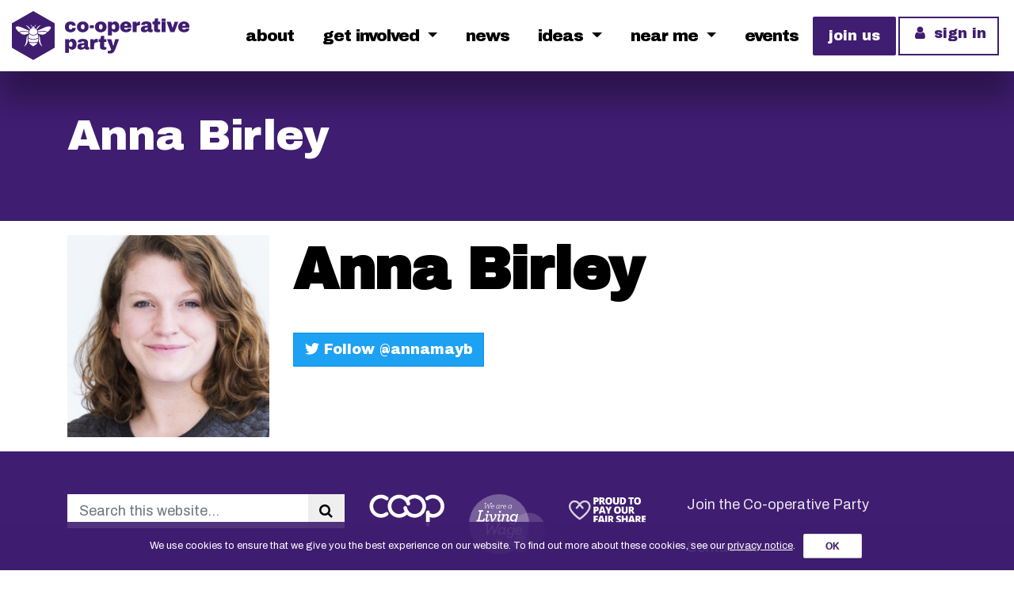

--- FILE ---
content_type: text/html; charset=UTF-8
request_url: https://party.coop/person/anna-birley/
body_size: 15632
content:
    <!DOCTYPE html>
    <html class="wpMarg" lang="en-GB" xmlns:og="http://opengraphprotocol.org/schema/" xmlns:fb="http://www.facebook.com/2008/fbml">

    <head>
        <meta charset="UTF-8">
        <meta http-equiv="X-UA-Compatible" content="IE=edge">
        <meta name="viewport" content="width=device-width, initial-scale=1, shrink-to-fit=no">
        <meta name="mobile-web-app-capable" content="yes">
        <meta name="apple-mobile-web-app-capable" content="yes">
        <meta name="apple-mobile-web-app-title" content="Co-operative Party - Sharing Power &amp; Wealth">
        <link rel="profile" href="http://gmpg.org/xfn/11">
        <link rel="pingback" href="https://party.coop/xmlrpc.php">
        <link rel="stylesheet" href="https://use.typekit.net/ymq0fsq.css">
		<link rel="stylesheet" href="https://use.typekit.net/xqg6xdj.css">
		<link rel="preconnect" href="https://fonts.gstatic.com">
		<link rel="stylesheet" type="text/css" href="https://party.coop/wp-content/themes/coop-2019/Steelfish.css">
<link href="https://fonts.googleapis.com/css2?family=Nunito+Sans:wght@400;600;700;800;900&display=swap" rel="stylesheet">
        <title>Anna Birley &#8211; Co-operative Party</title>
<meta name='robots' content='max-image-preview:large' />
	<style>img:is([sizes="auto" i], [sizes^="auto," i]) { contain-intrinsic-size: 3000px 1500px }</style>
	<!-- Google Tag Manager -->
<script>(function(w,d,s,l,i){w[l]=w[l]||[];w[l].push({'gtm.start':
new Date().getTime(),event:'gtm.js'});var f=d.getElementsByTagName(s)[0],
j=d.createElement(s),dl=l!='dataLayer'?'&l='+l:'';j.async=true;j.src=
'https://www.googletagmanager.com/gtm.js?id='+i+dl;f.parentNode.insertBefore(j,f);
})(window,document,'script','dataLayer','GTM-T6BZXSR');</script>
<!-- End Google Tag Manager -->
    <link rel="alternate" type="application/rss+xml" title="Co-operative Party &raquo; Feed" href="https://party.coop/feed/" />
<link rel="alternate" type="application/rss+xml" title="Co-operative Party &raquo; Comments Feed" href="https://party.coop/comments/feed/" />
<link rel="alternate" type="text/calendar" title="Co-operative Party &raquo; iCal Feed" href="https://party.coop/events/?ical=1" />
<link rel="stylesheet" href="https://use.typekit.net/ymq0fsq.css">
<link rel="stylesheet" href="https://use.typekit.net/xqg6xdj.css">
<link rel="stylesheet" type="text/css" href="https://party.coop/wp-content/themes/coop-2019/Steelfish.css">
<link rel="stylesheet" href="https://fonts.googleapis.com/css2?family=Nunito+Sans:wght@400;600;700;800;900&display=swap">
<script src="https://kit.fontawesome.com/6654a52f97.js" crossorigin="anonymous"></script>
<meta property="og:site_name" content="Co-operative Party"/>
<meta name="twitter:site" value="@coopparty" />
<meta property="fb:admins" content="750084415072315"/>
<meta name="twitter:card" value="summary_large_image" />
<meta property="og:title" content="Anna Birley"/>
<meta name="twitter:title" value="Anna Birley" />
<meta property="og:type" content="article"/>
<meta property="og:url" content="https://party.coop/person/anna-birley/"/>
<meta property="twitter:url" content="https://party.coop/person/anna-birley/"/>
<meta property="og:image" content="https://party.coop/wp-content/blogs.dir/5/files/cache/2017/04/anna-passport-1-1200x628/1624397730.jpg"/>
<meta property="twitter:image" content="https://party.coop/wp-content/blogs.dir/5/files/cache/2017/04/anna-passport-1-1024x512/2834356304.jpg"/>
<meta property="og:image:width" content="1200"/>
<meta property="og:image:height" content="630"/>
                            <link rel="apple-touch-icon" sizes="180x180" href="https://party.coop/wp-content/themes/coop-2019/img/icons/apple-touch-icon.png?v=476e05ganj">
                            <link rel="icon" type="image/png" sizes="32x32" href="https://party.coop/wp-content/themes/coop-2019/img/icons/favicon-32x32.png?v=476e05ganj">
                            <link rel="icon" type="image/png" sizes="16x16" href="https://party.coop/wp-content/themes/coop-2019/img/icons/favicon-16x16.png?v=476e05ganj">
                            <link rel="manifest" href="https://party.coop/wp-content/themes/coop-2019/img/icons/site.webmanifest?v=476e05ganj">
                            <link rel="mask-icon" href="https://party.coop/wp-content/themes/coop-2019/img/icons/safari-pinned-tab.svg?v=476e05ganj" color="#3f1d70">
                            <link rel="shortcut icon" href="https://party.coop/wp-content/themes/coop-2019/img/icons/favicon.ico?v=476e05ganj">
                            <meta name="msapplication-TileColor" content="#3f1d70">
                            <meta name="msapplication-config" content="https://party.coop/wp-content/themes/coop-2019/img/icons/browserconfig.xml?v=476e05ganj">
                            <meta name="theme-color" content="#3f1d70">
                            <link rel='stylesheet' id='wp-block-library-css' href='https://party.coop/wp-includes/css/dist/block-library/style.min.css?ver=0a21d909dd51408f54fa1f2a87bb4602' media='all' />
<style id='classic-theme-styles-inline-css'>
/*! This file is auto-generated */
.wp-block-button__link{color:#fff;background-color:#32373c;border-radius:9999px;box-shadow:none;text-decoration:none;padding:calc(.667em + 2px) calc(1.333em + 2px);font-size:1.125em}.wp-block-file__button{background:#32373c;color:#fff;text-decoration:none}
</style>
<style id='co-authors-plus-coauthors-style-inline-css'>
.wp-block-co-authors-plus-coauthors.is-layout-flow [class*=wp-block-co-authors-plus]{display:inline}

</style>
<style id='co-authors-plus-avatar-style-inline-css'>
.wp-block-co-authors-plus-avatar :where(img){height:auto;max-width:100%;vertical-align:bottom}.wp-block-co-authors-plus-coauthors.is-layout-flow .wp-block-co-authors-plus-avatar :where(img){vertical-align:middle}.wp-block-co-authors-plus-avatar:is(.alignleft,.alignright){display:table}.wp-block-co-authors-plus-avatar.aligncenter{display:table;margin-inline:auto}

</style>
<style id='co-authors-plus-image-style-inline-css'>
.wp-block-co-authors-plus-image{margin-bottom:0}.wp-block-co-authors-plus-image :where(img){height:auto;max-width:100%;vertical-align:bottom}.wp-block-co-authors-plus-coauthors.is-layout-flow .wp-block-co-authors-plus-image :where(img){vertical-align:middle}.wp-block-co-authors-plus-image:is(.alignfull,.alignwide) :where(img){width:100%}.wp-block-co-authors-plus-image:is(.alignleft,.alignright){display:table}.wp-block-co-authors-plus-image.aligncenter{display:table;margin-inline:auto}

</style>
<style id='safe-svg-svg-icon-style-inline-css'>
.safe-svg-cover{text-align:center}.safe-svg-cover .safe-svg-inside{display:inline-block;max-width:100%}.safe-svg-cover svg{height:100%;max-height:100%;max-width:100%;width:100%}

</style>
<style id='feedzy-rss-feeds-loop-style-inline-css'>
.wp-block-feedzy-rss-feeds-loop{display:grid;gap:24px;grid-template-columns:repeat(1,1fr)}@media(min-width:782px){.wp-block-feedzy-rss-feeds-loop.feedzy-loop-columns-2,.wp-block-feedzy-rss-feeds-loop.feedzy-loop-columns-3,.wp-block-feedzy-rss-feeds-loop.feedzy-loop-columns-4,.wp-block-feedzy-rss-feeds-loop.feedzy-loop-columns-5{grid-template-columns:repeat(2,1fr)}}@media(min-width:960px){.wp-block-feedzy-rss-feeds-loop.feedzy-loop-columns-2{grid-template-columns:repeat(2,1fr)}.wp-block-feedzy-rss-feeds-loop.feedzy-loop-columns-3{grid-template-columns:repeat(3,1fr)}.wp-block-feedzy-rss-feeds-loop.feedzy-loop-columns-4{grid-template-columns:repeat(4,1fr)}.wp-block-feedzy-rss-feeds-loop.feedzy-loop-columns-5{grid-template-columns:repeat(5,1fr)}}.wp-block-feedzy-rss-feeds-loop .wp-block-image.is-style-rounded img{border-radius:9999px}

</style>
<style id='global-styles-inline-css'>
:root{--wp--preset--aspect-ratio--square: 1;--wp--preset--aspect-ratio--4-3: 4/3;--wp--preset--aspect-ratio--3-4: 3/4;--wp--preset--aspect-ratio--3-2: 3/2;--wp--preset--aspect-ratio--2-3: 2/3;--wp--preset--aspect-ratio--16-9: 16/9;--wp--preset--aspect-ratio--9-16: 9/16;--wp--preset--color--black: #000000;--wp--preset--color--cyan-bluish-gray: #abb8c3;--wp--preset--color--white: #fff;--wp--preset--color--pale-pink: #f78da7;--wp--preset--color--vivid-red: #cf2e2e;--wp--preset--color--luminous-vivid-orange: #ff6900;--wp--preset--color--luminous-vivid-amber: #fcb900;--wp--preset--color--light-green-cyan: #7bdcb5;--wp--preset--color--vivid-green-cyan: #00d084;--wp--preset--color--pale-cyan-blue: #8ed1fc;--wp--preset--color--vivid-cyan-blue: #0693e3;--wp--preset--color--vivid-purple: #9b51e0;--wp--preset--color--blue: #007bff;--wp--preset--color--indigo: #6610f2;--wp--preset--color--purple: #5533ff;--wp--preset--color--pink: #e83e8c;--wp--preset--color--red: #dc3545;--wp--preset--color--orange: #fd7e14;--wp--preset--color--yellow: #ffc107;--wp--preset--color--green: #28a745;--wp--preset--color--teal: #20c997;--wp--preset--color--cyan: #17a2b8;--wp--preset--color--gray: #6c757d;--wp--preset--color--gray-dark: #343a40;--wp--preset--gradient--vivid-cyan-blue-to-vivid-purple: linear-gradient(135deg,rgba(6,147,227,1) 0%,rgb(155,81,224) 100%);--wp--preset--gradient--light-green-cyan-to-vivid-green-cyan: linear-gradient(135deg,rgb(122,220,180) 0%,rgb(0,208,130) 100%);--wp--preset--gradient--luminous-vivid-amber-to-luminous-vivid-orange: linear-gradient(135deg,rgba(252,185,0,1) 0%,rgba(255,105,0,1) 100%);--wp--preset--gradient--luminous-vivid-orange-to-vivid-red: linear-gradient(135deg,rgba(255,105,0,1) 0%,rgb(207,46,46) 100%);--wp--preset--gradient--very-light-gray-to-cyan-bluish-gray: linear-gradient(135deg,rgb(238,238,238) 0%,rgb(169,184,195) 100%);--wp--preset--gradient--cool-to-warm-spectrum: linear-gradient(135deg,rgb(74,234,220) 0%,rgb(151,120,209) 20%,rgb(207,42,186) 40%,rgb(238,44,130) 60%,rgb(251,105,98) 80%,rgb(254,248,76) 100%);--wp--preset--gradient--blush-light-purple: linear-gradient(135deg,rgb(255,206,236) 0%,rgb(152,150,240) 100%);--wp--preset--gradient--blush-bordeaux: linear-gradient(135deg,rgb(254,205,165) 0%,rgb(254,45,45) 50%,rgb(107,0,62) 100%);--wp--preset--gradient--luminous-dusk: linear-gradient(135deg,rgb(255,203,112) 0%,rgb(199,81,192) 50%,rgb(65,88,208) 100%);--wp--preset--gradient--pale-ocean: linear-gradient(135deg,rgb(255,245,203) 0%,rgb(182,227,212) 50%,rgb(51,167,181) 100%);--wp--preset--gradient--electric-grass: linear-gradient(135deg,rgb(202,248,128) 0%,rgb(113,206,126) 100%);--wp--preset--gradient--midnight: linear-gradient(135deg,rgb(2,3,129) 0%,rgb(40,116,252) 100%);--wp--preset--font-size--small: 13px;--wp--preset--font-size--medium: 20px;--wp--preset--font-size--large: 36px;--wp--preset--font-size--x-large: 42px;--wp--preset--spacing--20: 0.44rem;--wp--preset--spacing--30: 0.67rem;--wp--preset--spacing--40: 1rem;--wp--preset--spacing--50: 1.5rem;--wp--preset--spacing--60: 2.25rem;--wp--preset--spacing--70: 3.38rem;--wp--preset--spacing--80: 5.06rem;--wp--preset--shadow--natural: 6px 6px 9px rgba(0, 0, 0, 0.2);--wp--preset--shadow--deep: 12px 12px 50px rgba(0, 0, 0, 0.4);--wp--preset--shadow--sharp: 6px 6px 0px rgba(0, 0, 0, 0.2);--wp--preset--shadow--outlined: 6px 6px 0px -3px rgba(255, 255, 255, 1), 6px 6px rgba(0, 0, 0, 1);--wp--preset--shadow--crisp: 6px 6px 0px rgba(0, 0, 0, 1);}:where(.is-layout-flex){gap: 0.5em;}:where(.is-layout-grid){gap: 0.5em;}body .is-layout-flex{display: flex;}.is-layout-flex{flex-wrap: wrap;align-items: center;}.is-layout-flex > :is(*, div){margin: 0;}body .is-layout-grid{display: grid;}.is-layout-grid > :is(*, div){margin: 0;}:where(.wp-block-columns.is-layout-flex){gap: 2em;}:where(.wp-block-columns.is-layout-grid){gap: 2em;}:where(.wp-block-post-template.is-layout-flex){gap: 1.25em;}:where(.wp-block-post-template.is-layout-grid){gap: 1.25em;}.has-black-color{color: var(--wp--preset--color--black) !important;}.has-cyan-bluish-gray-color{color: var(--wp--preset--color--cyan-bluish-gray) !important;}.has-white-color{color: var(--wp--preset--color--white) !important;}.has-pale-pink-color{color: var(--wp--preset--color--pale-pink) !important;}.has-vivid-red-color{color: var(--wp--preset--color--vivid-red) !important;}.has-luminous-vivid-orange-color{color: var(--wp--preset--color--luminous-vivid-orange) !important;}.has-luminous-vivid-amber-color{color: var(--wp--preset--color--luminous-vivid-amber) !important;}.has-light-green-cyan-color{color: var(--wp--preset--color--light-green-cyan) !important;}.has-vivid-green-cyan-color{color: var(--wp--preset--color--vivid-green-cyan) !important;}.has-pale-cyan-blue-color{color: var(--wp--preset--color--pale-cyan-blue) !important;}.has-vivid-cyan-blue-color{color: var(--wp--preset--color--vivid-cyan-blue) !important;}.has-vivid-purple-color{color: var(--wp--preset--color--vivid-purple) !important;}.has-black-background-color{background-color: var(--wp--preset--color--black) !important;}.has-cyan-bluish-gray-background-color{background-color: var(--wp--preset--color--cyan-bluish-gray) !important;}.has-white-background-color{background-color: var(--wp--preset--color--white) !important;}.has-pale-pink-background-color{background-color: var(--wp--preset--color--pale-pink) !important;}.has-vivid-red-background-color{background-color: var(--wp--preset--color--vivid-red) !important;}.has-luminous-vivid-orange-background-color{background-color: var(--wp--preset--color--luminous-vivid-orange) !important;}.has-luminous-vivid-amber-background-color{background-color: var(--wp--preset--color--luminous-vivid-amber) !important;}.has-light-green-cyan-background-color{background-color: var(--wp--preset--color--light-green-cyan) !important;}.has-vivid-green-cyan-background-color{background-color: var(--wp--preset--color--vivid-green-cyan) !important;}.has-pale-cyan-blue-background-color{background-color: var(--wp--preset--color--pale-cyan-blue) !important;}.has-vivid-cyan-blue-background-color{background-color: var(--wp--preset--color--vivid-cyan-blue) !important;}.has-vivid-purple-background-color{background-color: var(--wp--preset--color--vivid-purple) !important;}.has-black-border-color{border-color: var(--wp--preset--color--black) !important;}.has-cyan-bluish-gray-border-color{border-color: var(--wp--preset--color--cyan-bluish-gray) !important;}.has-white-border-color{border-color: var(--wp--preset--color--white) !important;}.has-pale-pink-border-color{border-color: var(--wp--preset--color--pale-pink) !important;}.has-vivid-red-border-color{border-color: var(--wp--preset--color--vivid-red) !important;}.has-luminous-vivid-orange-border-color{border-color: var(--wp--preset--color--luminous-vivid-orange) !important;}.has-luminous-vivid-amber-border-color{border-color: var(--wp--preset--color--luminous-vivid-amber) !important;}.has-light-green-cyan-border-color{border-color: var(--wp--preset--color--light-green-cyan) !important;}.has-vivid-green-cyan-border-color{border-color: var(--wp--preset--color--vivid-green-cyan) !important;}.has-pale-cyan-blue-border-color{border-color: var(--wp--preset--color--pale-cyan-blue) !important;}.has-vivid-cyan-blue-border-color{border-color: var(--wp--preset--color--vivid-cyan-blue) !important;}.has-vivid-purple-border-color{border-color: var(--wp--preset--color--vivid-purple) !important;}.has-vivid-cyan-blue-to-vivid-purple-gradient-background{background: var(--wp--preset--gradient--vivid-cyan-blue-to-vivid-purple) !important;}.has-light-green-cyan-to-vivid-green-cyan-gradient-background{background: var(--wp--preset--gradient--light-green-cyan-to-vivid-green-cyan) !important;}.has-luminous-vivid-amber-to-luminous-vivid-orange-gradient-background{background: var(--wp--preset--gradient--luminous-vivid-amber-to-luminous-vivid-orange) !important;}.has-luminous-vivid-orange-to-vivid-red-gradient-background{background: var(--wp--preset--gradient--luminous-vivid-orange-to-vivid-red) !important;}.has-very-light-gray-to-cyan-bluish-gray-gradient-background{background: var(--wp--preset--gradient--very-light-gray-to-cyan-bluish-gray) !important;}.has-cool-to-warm-spectrum-gradient-background{background: var(--wp--preset--gradient--cool-to-warm-spectrum) !important;}.has-blush-light-purple-gradient-background{background: var(--wp--preset--gradient--blush-light-purple) !important;}.has-blush-bordeaux-gradient-background{background: var(--wp--preset--gradient--blush-bordeaux) !important;}.has-luminous-dusk-gradient-background{background: var(--wp--preset--gradient--luminous-dusk) !important;}.has-pale-ocean-gradient-background{background: var(--wp--preset--gradient--pale-ocean) !important;}.has-electric-grass-gradient-background{background: var(--wp--preset--gradient--electric-grass) !important;}.has-midnight-gradient-background{background: var(--wp--preset--gradient--midnight) !important;}.has-small-font-size{font-size: var(--wp--preset--font-size--small) !important;}.has-medium-font-size{font-size: var(--wp--preset--font-size--medium) !important;}.has-large-font-size{font-size: var(--wp--preset--font-size--large) !important;}.has-x-large-font-size{font-size: var(--wp--preset--font-size--x-large) !important;}
:where(.wp-block-post-template.is-layout-flex){gap: 1.25em;}:where(.wp-block-post-template.is-layout-grid){gap: 1.25em;}
:where(.wp-block-columns.is-layout-flex){gap: 2em;}:where(.wp-block-columns.is-layout-grid){gap: 2em;}
:root :where(.wp-block-pullquote){font-size: 1.5em;line-height: 1.6;}
</style>
<link rel='stylesheet' id='caldera_forms_smartdebit_enqueue_custom_css-css' href='https://party.coop/wp-content/plugins/cf-smartdebit/assets/cf-custom.css?ver=1' media='all' />
<style id='woocommerce-inline-inline-css'>
.woocommerce form .form-row .required { visibility: visible; }
</style>
<link rel='stylesheet' id='flxmap-css' href='https://party.coop/wp-content/plugins/wp-flexible-map/css/styles.css?ver=1.17.1' media='all' />
<link rel='stylesheet' id='cookie-notice-front-css' href='https://party.coop/wp-content/plugins/cookie-notice/css/front.min.css?ver=0a21d909dd51408f54fa1f2a87bb4602' media='all' />
<link rel='stylesheet' id='brands-styles-css' href='https://party.coop/wp-content/plugins/woocommerce/assets/css/brands.css?ver=9.8.5' media='all' />
<link rel='stylesheet' id='child-understrap-styles-css' href='https://party.coop/wp-content/themes/coop-2019/css/child-theme.min.css?ver=0.8' media='all' />
<link rel='stylesheet' id='animate-css' href='https://party.coop/wp-content/plugins/bbpowerpack/assets/css/animate.min.css?ver=3.5.1' media='all' />
<script src="https://party.coop/wp-includes/js/jquery/jquery.min.js?ver=3.7.1" id="jquery-core-js"></script>
<script src="https://party.coop/wp-includes/js/jquery/jquery-migrate.min.js?ver=3.4.1" id="jquery-migrate-js"></script>
<script id="cookie-notice-front-js-extra">
var cnArgs = {"ajaxurl":"https:\/\/party.coop\/wp-admin\/admin-ajax.php","hideEffect":"fade","onScroll":"no","onScrollOffset":"100","onClick":"no","cookieName":"cookie_notice_accepted","cookieValue":"true","cookieTime":"2592000","cookiePath":"\/","cookieDomain":".party.coop","redirection":"","cache":"","refuse":"no","revoke_cookies":"0","revoke_cookies_opt":"automatic","secure":"1"};
</script>
<script src="https://party.coop/wp-content/plugins/cookie-notice/js/front.min.js?ver=1.2.50" id="cookie-notice-front-js"></script>
<link rel="https://api.w.org/" href="https://party.coop/wp-json/" /><link rel="EditURI" type="application/rsd+xml" title="RSD" href="https://party.coop/xmlrpc.php?rsd" />

<link rel="canonical" href="https://party.coop/person/anna-birley/" />
<link rel='shortlink' href='https://party.coop/?p=23701' />
<link rel="alternate" title="oEmbed (JSON)" type="application/json+oembed" href="https://party.coop/wp-json/oembed/1.0/embed?url=https%3A%2F%2Fparty.coop%2Fperson%2Fanna-birley%2F" />
<link rel="alternate" title="oEmbed (XML)" type="text/xml+oembed" href="https://party.coop/wp-json/oembed/1.0/embed?url=https%3A%2F%2Fparty.coop%2Fperson%2Fanna-birley%2F&#038;format=xml" />
		<style>
		form[class*="fl-builder-pp-"] .fl-lightbox-header h1:before {
			content: "PowerPack ";
			position: relative;
			display: inline-block;
			margin-right: 5px;
		}
		</style>
		<style type="text/css">
.feedzy-rss-link-icon:after {
	content: url("https://party.coop/wp-content/plugins/feedzy-rss-feeds/img/external-link.png");
	margin-left: 3px;
}
</style>
		<meta name="et-api-version" content="v1"><meta name="et-api-origin" content="https://party.coop"><link rel="https://theeventscalendar.com/" href="https://party.coop/wp-json/tribe/tickets/v1/" /><meta name="tec-api-version" content="v1"><meta name="tec-api-origin" content="https://party.coop"><link rel="alternate" href="https://party.coop/wp-json/tribe/events/v1/" />	<noscript><style>.woocommerce-product-gallery{ opacity: 1 !important; }</style></noscript>
	<!-- Global site tag (gtag.js) - Google Analytics -->
<script async src="https://www.googletagmanager.com/gtag/js?id=UA-24249851-1"></script>
<script>
  window.dataLayer = window.dataLayer || [];
  function gtag(){dataLayer.push(arguments);}
  gtag('js', new Date());

  gtag('config', 'UA-24249851-1');
</script>
        <link rel="icon" href="https://party.coop/wp-content/blogs.dir/5/files/cache/2025/05/cropped-fav-scaled-1/2526108115.png" sizes="32x32" />
<link rel="icon" href="https://party.coop/wp-content/blogs.dir/5/files/cache/2025/05/cropped-fav-scaled-1/357186538.png" sizes="192x192" />
<link rel="apple-touch-icon" href="https://party.coop/wp-content/blogs.dir/5/files/cache/2025/05/cropped-fav-scaled-1/4192472526.png" />
<meta name="msapplication-TileImage" content="https://party.coop/wp-content/blogs.dir/5/files/cache/2025/05/cropped-fav-scaled-1/2449783325.png" />
		<style id="wp-custom-css">
			.caldera-grid .help-block {
	font-size: 12px;
}
.page-id-57142 #featured .lead {
	display: none !important;
}

div#gform_wrapper_935 ul {
    margin: 0;
    list-style: none;
}

div#gform_wrapper_935 li {
    list-style: none;
}

div#gform_wrapper_935 legend, div#gform_wrapper_935 label {
    font-size: 1rem;
}

 body div#gform_wrapper_935 span.gfield_required.gfield_required_text {
    display: none;
}

 body div#gform_wrapper_935 .ginput_container input:not([type=checkbox]):not([type=radio]),  body div#gform_wrapper_935 .ginput_container select,  body div#gform_wrapper_935 .ginput_container textarea,  body div#gform_wrapper_935 .ginput_container input:not([type=checkbox]):not([type=radio]) {
     font-size: 1rem;
 }		</style>
		    </head>

    <body class="wp-singular person-template-default single single-person postid-23701 wp-embed-responsive wp-theme-understrap wp-child-theme-coop-2019 theme-understrap woocommerce-no-js cookies-not-set tribe-no-js tec-no-tickets-on-recurring tec-no-rsvp-on-recurring group-blog tribe-theme-understrap">
		<!-- Google Tag Manager (noscript) -->
<noscript><iframe src="https://www.googletagmanager.com/ns.html?id=GTM-T6BZXSR"
height="0" width="0" style="display:none;visibility:hidden"></iframe></noscript>
<!-- End Google Tag Manager (noscript) -->
        <div class="hfeed site" id="page">
            <!-- ******************* The Navbar Area ******************* -->
            <header id="wrapper-head" class="fixed-top" itemscope itemtype="http://schema.org/WebSite">
                <div class="container-semi-fluid">
                    <a class="skip-link sr-only" href="#content">
                        Skip to content                    </a>
                    <!-- end custom logo -->
                    
                        <nav class="nav-primary navbar-light">
                         
                                <h1 class="navbar-brand"><a rel="home" href="https://party.coop/" title="Co-operative Party" itemprop="url">
                                    <svg id="primary-logo" xmlns="http://www.w3.org/2000/svg" viewBox="0 0 185 51.5">
    <title>Co-operative Party Logo</title>
    <path d="M39.58,19.24A14.9,14.9,0,0,1,38.11,21a4,4,0,0,1-1.48,1A2.25,2.25,0,0,0,35,21c-1.82-.41-6.21.12-8.07.38a4.66,4.66,0,0,0-.21-1.05c1.15-.45,4.2-1.68,6.8-3A12.19,12.19,0,0,1,38,16.09a2.65,2.65,0,0,1,2.44.74c.28.43,0,1.29-.83,2.41M29.9,15l-.43.34-.22.18-.2.18c-.28.24-.55.5-.8.76l-.19.2-.18.21-.18.21-.17.22-.66.89a7.76,7.76,0,0,1-.74.89,5.14,5.14,0,0,0-.65-.75l0-.05.08-.09.14-.2.15-.2.08-.11.08-.11.16-.21c.06-.07.11-.15.17-.23l.38-.44a5.7,5.7,0,0,1,.43-.42c.14-.14.31-.26.46-.39a6,6,0,0,1,1-.6l.27-.12.29-.1a3.9,3.9,0,0,1,.59-.14Zm-4.71-.85c-.17.37-.37.7-.55,1s-.33.66-.52,1l-.1.16a3.57,3.57,0,0,0-.51-.45l0,0a4.91,4.91,0,0,1,.68-1,3.15,3.15,0,0,1,1-.72m-3,1.86A2.47,2.47,0,0,1,24,17.36a7.24,7.24,0,0,0-1.47-.21h-.69a7.34,7.34,0,0,0-1.47.21A2.46,2.46,0,0,1,22.21,16m-1.31-.11a4.22,4.22,0,0,0-.51.45,1.29,1.29,0,0,1-.09-.16c-.19-.35-.35-.68-.53-1s-.37-.66-.55-1a3.15,3.15,0,0,1,1,.72,4.91,4.91,0,0,1,.68,1l0,0m-2,2.43a5.14,5.14,0,0,0-.65.75,7.76,7.76,0,0,1-.74-.89c-.22-.3-.43-.6-.66-.89l-.17-.22-.18-.21-.18-.21-.19-.2a9.66,9.66,0,0,0-.8-.76l-.2-.18-.22-.18L14.51,15l.06-.08a3.9,3.9,0,0,1,.59.14l.29.1.27.12a6,6,0,0,1,1,.6,5.9,5.9,0,0,1,.46.39,5.7,5.7,0,0,1,.43.42l.38.44.17.23.16.21.08.11.08.11.15.2.22.29,0,.05m-8.07-.95c2.61,1.28,5.65,2.51,6.8,3a4.66,4.66,0,0,0-.21,1.05c-1.86-.26-6.25-.79-8.07-.38a2.25,2.25,0,0,0-1.6.88A4,4,0,0,1,6.3,21a16.1,16.1,0,0,1-1.47-1.73c-.81-1.12-1.1-2-.82-2.41a2.63,2.63,0,0,1,2.44-.74,12.2,12.2,0,0,1,4.41,1.32M8.3,22.29s0,0,0-.06a.79.79,0,0,1,.39-.32,3.38,3.38,0,0,1,.8-.26,8.94,8.94,0,0,1,1.71-.13,53.48,53.48,0,0,1,6.21.53,4.27,4.27,0,0,0,.14.95,1.54,1.54,0,0,0,.05.17h0a1.54,1.54,0,0,0,.05.17.08.08,0,0,0,0,0l-.41.2a10.31,10.31,0,0,1-4.17,1.17,5.68,5.68,0,0,1-3.91-1.33l-.07-.05a2.71,2.71,0,0,1-.8-.83.47.47,0,0,1,0-.25M12.92,36.8a11.64,11.64,0,0,0,1.64-3.73,16.89,16.89,0,0,0,.35-2c.09-.68.14-1.37.22-2.06,0-.17,0-.34.08-.52s0-.17,0-.26L15.3,28l.06-.26.07-.25a2.58,2.58,0,0,1,.08-.26,2.41,2.41,0,0,1,.08-.25,4.94,4.94,0,0,1,1.14-1.78l.16-.15a13.75,13.75,0,0,0-.53,2.47c0,.25-.05.5-.07.76h0c0,.27,0,.54,0,.81a10.61,10.61,0,0,0,.18,2,1.85,1.85,0,0,1,0,.23,10.52,10.52,0,0,1-.25,1.08l-.08.27a2.76,2.76,0,0,1-.08.27l-.1.26c0,.09-.06.18-.1.27a8.16,8.16,0,0,1-1.12,2,1.84,1.84,0,0,1-.17.22c-.06.07-.12.15-.19.22s-.12.14-.19.2l-.2.2a5.28,5.28,0,0,1-.87.69Zm4-7.74v-.42a10.87,10.87,0,0,0,10.53,0v.42A8.7,8.7,0,0,1,27,32a13.65,13.65,0,0,1-9.59,0,8.7,8.7,0,0,1-.47-2.91m.81,3.74a14.36,14.36,0,0,0,8.92,0,6.75,6.75,0,0,1-2.65,3h0l-.23.14-.1.06-.12.08-.1.06-.21.15-.13.08-.37.28-.05,0-.23.19-.06,0-.09.09h0l-.12.12L22.09,37h0l-.05,0h0l-.14-.13,0,0,0,0-.1-.08,0,0-.09-.07-.05,0c-.17-.13-.38-.28-.62-.44l-.1-.06-.45-.28h0a6.74,6.74,0,0,1-2.64-3m10.39-3.74c0-.27,0-.54,0-.81s0-.51-.07-.76A12.94,12.94,0,0,0,27.52,25l.16.15A4.94,4.94,0,0,1,28.82,27a2.41,2.41,0,0,1,.08.25,2.58,2.58,0,0,1,.08.26l.07.25.06.26.05.25c0,.09,0,.18,0,.26s.05.35.08.52c.08.69.13,1.38.22,2.06a16.89,16.89,0,0,0,.35,2,11.86,11.86,0,0,0,1.64,3.73l-.13.09a5,5,0,0,1-.88-.69,4.89,4.89,0,0,1-.39-.4,2,2,0,0,1-.19-.22l-.18-.22a8.12,8.12,0,0,1-1.11-2c0-.09-.07-.18-.1-.27l-.1-.26a2.76,2.76,0,0,1-.08-.27l-.08-.27A10.52,10.52,0,0,1,28,31.24,1.7,1.7,0,0,1,28,31a10.64,10.64,0,0,0,.18-2m-1.73-5,0,0c.05.1.09.2.13.3a12.42,12.42,0,0,1,.79,3h0c0,.2,0,.4.07.6a10.16,10.16,0,0,1-10.43,0c0-.19,0-.39.07-.58a12.15,12.15,0,0,1,.8-3c0-.1.08-.2.12-.3l0,0a6.94,6.94,0,0,0,8.41,0m-.06-1.67h0a3.9,3.9,0,0,1-.19.82.58.58,0,0,1-.05.14,1.39,1.39,0,0,1-.12.28l-.08.06-.06.05a6.35,6.35,0,0,1-7.29,0l-.06-.05-.08-.06a1.39,1.39,0,0,1-.12-.28.58.58,0,0,1-.05-.14,3.9,3.9,0,0,1-.19-.82,4.58,4.58,0,0,1,0-.53h0c0-.11,0-.21,0-.32a4.4,4.4,0,0,1,.21-1,3.85,3.85,0,0,1,.19-.47,4.91,4.91,0,0,1,.28-.5,4.3,4.3,0,0,1,.59-.69l.11-.11a4.17,4.17,0,0,1,5.58,0l.11.11a4.82,4.82,0,0,1,.58.69A4.91,4.91,0,0,1,26,20a3.85,3.85,0,0,1,.19.47,3.56,3.56,0,0,1,.21,1c0,.11,0,.21,0,.32h0a4.55,4.55,0,0,1,0,.53m8.85,1.07a5.68,5.68,0,0,1-3.91,1.33h-.07a10.46,10.46,0,0,1-4.1-1.17l-.4-.2s0,0,0,0l.06-.17h0c0-.06,0-.11,0-.17a4.36,4.36,0,0,0,.14-.95c1.78-.24,6.19-.78,7.92-.4a3.38,3.38,0,0,1,.8.26.89.89,0,0,1,.4.32l0,.06a.47.47,0,0,1,0,.25,2.71,2.71,0,0,1-.8.83Zm9.21,15V12.82L22.21,0,0,12.82V38.46L22.21,51.28Z" />
    <path d="M91.74,29.52H90v2.79h1.53v5.31a2.5,2.5,0,0,0,1,2.25,5,5,0,0,0,2.8.66,10.36,10.36,0,0,0,1.36-.1A7,7,0,0,0,98,40.16V37.74H96.85a1,1,0,0,1-.91-.34,1.85,1.85,0,0,1-.25-1.09v-4H98V29.52H95.69V26.06H92.63ZM59.15,16.63v-.16c0-1.65.62-2.47,1.81-2.47,1,0,1.36.55,1.48,1.42h3.81c-.2-3.38-2.69-4.53-5.39-4.53-3.23,0-5.82,2-5.82,5.66v.17c0,3.66,2.49,5.49,5.72,5.49,3.62,0,5.45-1.79,5.55-4.57H62.67A1.6,1.6,0,0,1,61,19.27c-1.29,0-1.87-.89-1.87-2.64M63,34.85c0,1.65-.68,2.52-1.9,2.52s-1.9-.85-1.9-2.52v-.16c0-1.66.68-2.57,1.88-2.57S63,33,63,34.69Zm4.14,0v-.16c0-3.79-2.07-5.63-4.53-5.63A3.71,3.71,0,0,0,59.26,31V29.39H55.19V43.8h4.07V38.65a3.53,3.53,0,0,0,3.29,1.82c2.46,0,4.55-1.8,4.55-5.58m8.37-18.28c0,1.71-.61,2.62-1.85,2.62s-1.91-.91-1.91-2.66v-.16c0-1.69.68-2.53,1.91-2.53s1.85.9,1.85,2.59Zm4.12,0v-.16c0-3.46-2.61-5.54-6-5.54s-6,2.14-6,5.64v.17c0,3.53,2.64,5.51,6,5.51s6-2.08,6-5.62M75.14,36.46a1.29,1.29,0,0,1-.58,1.07,2.1,2.1,0,0,1-1.32.44c-.87,0-1.31-.35-1.31-1a1.16,1.16,0,0,1,.78-1,5.9,5.9,0,0,1,2.43-.38ZM80,40.25l.3-.13V37.74h-.7a.51.51,0,0,1-.46-.23,1,1,0,0,1-.16-.58V32.67A2.87,2.87,0,0,0,77.51,30a7.61,7.61,0,0,0-3.8-.84,7.18,7.18,0,0,0-4,.91,2.82,2.82,0,0,0-1.38,2.46,2.07,2.07,0,0,0,0,.29h3.79V32.7a.76.76,0,0,1,.43-.73,2.25,2.25,0,0,1,1-.23,1.62,1.62,0,0,1,1.07.34,1.15,1.15,0,0,1,.42,1v.53a20.88,20.88,0,0,0-4,.31A4.36,4.36,0,0,0,68.88,35a3.41,3.41,0,0,0-.8,2.43q0,3.06,3.6,3.06a5.5,5.5,0,0,0,2.12-.37,6,6,0,0,0,1.64-1,2,2,0,0,0,1,1,4.15,4.15,0,0,0,1.85.36,5.23,5.23,0,0,0,1-.09,5.29,5.29,0,0,0,.69-.19m.9-22.42H85V15.05H80.9Zm7,11.33a3.41,3.41,0,0,0-1.8.48A2.81,2.81,0,0,0,85,31.05l-.26-1.63H81.39V40.18h4V35.39A2.9,2.9,0,0,1,86,33.46a2.27,2.27,0,0,1,1.82-.66h1.31V29.4a1.49,1.49,0,0,0-.37-.13,3,3,0,0,0-.83-.11m6.19-12.55c0,1.71-.61,2.62-1.85,2.62s-1.91-.91-1.91-2.66v-.16c0-1.69.68-2.53,1.91-2.53s1.85.9,1.85,2.59Zm4.12,0v-.16c0-3.46-2.61-5.54-6-5.54s-6,2.14-6,5.64v.17c0,3.53,2.64,5.51,6,5.51s6-2.08,6-5.62m.5,12.8L103,40.2a1.67,1.67,0,0,1-1.82,1.49H99.58v2.44a7.07,7.07,0,0,0,2.35.37,4.72,4.72,0,0,0,3.41-1.18,9.17,9.17,0,0,0,2.06-3.45l3.85-10.48h-4l-1.9,7.19h-.14l-2.07-7.19Zm8.66-12.78c0,1.65-.68,2.51-1.89,2.51s-1.9-.84-1.9-2.51v-.16c0-1.65.68-2.55,1.88-2.55s1.91.82,1.91,2.55Zm4.12,0v-.16c0-3.77-2.06-5.6-4.51-5.6a3.68,3.68,0,0,0-3.29,1.85V11.18H99.66V25.52h4.06V20.4A3.5,3.5,0,0,0,107,22.21c2.45,0,4.53-1.79,4.53-5.56m5-1.31c.16-1.22.86-1.86,1.85-1.86s1.65.7,1.69,1.86Zm0,2.12H124v-1c0-3.87-2.57-5.6-5.6-5.6-3.29,0-6,2.16-6,5.66v.16c0,3.57,2.53,5.52,6,5.52s5.29-1.44,5.62-3.91h-3.79c-.12.62-.55,1.15-1.68,1.15a1.92,1.92,0,0,1-2-2m16.38-2.64V11a3.38,3.38,0,0,0-3.46,2.32V11.18h-4V21.94h4V17c0-1.54,1.22-2.28,3.46-2.16M141,18.14a1.31,1.31,0,0,1-.57,1.07,2.15,2.15,0,0,1-1.32.43c-.87,0-1.3-.34-1.3-1a1.14,1.14,0,0,1,.78-1,5.79,5.79,0,0,1,2.41-.38Zm5.14,1.27h-.7a.52.52,0,0,1-.46-.22,1.06,1.06,0,0,1-.15-.58V14.37a2.89,2.89,0,0,0-1.46-2.71,7.68,7.68,0,0,0-3.79-.83,7.2,7.2,0,0,0-3.94.9,2.83,2.83,0,0,0-1.37,2.45,1.15,1.15,0,0,0,0,.29H138v-.08a.75.75,0,0,1,.43-.72,2.21,2.21,0,0,1,1-.23,1.69,1.69,0,0,1,1.07.33,1.19,1.19,0,0,1,.41,1v.53a20.72,20.72,0,0,0-3.93.31,4.29,4.29,0,0,0-2.29,1.15,3.31,3.31,0,0,0-.8,2.41c0,2,1.19,3.05,3.58,3.05a5.48,5.48,0,0,0,2.11-.37,6.35,6.35,0,0,0,1.64-1,2,2,0,0,0,1,1,4.1,4.1,0,0,0,1.84.36,5.23,5.23,0,0,0,1-.09,4.67,4.67,0,0,0,.68-.19,1.63,1.63,0,0,0,.3-.13Zm6.57,2.68a7.22,7.22,0,0,0,1.28-.27V19.41h-1.15a1.06,1.06,0,0,1-.91-.34,1.89,1.89,0,0,1-.25-1.08V13.85H154V11.08h-2.31V7.78h-3l-.89,3.3H146v2.77h1.52v5.44a2.49,2.49,0,0,0,1,2.24,5,5,0,0,0,2.78.66,10.24,10.24,0,0,0,1.36-.1m2.74-11.45h4.09V7.86h-4.09Zm0,11.3h4.09V11.08h-4.09Zm13.4,0,3.93-10.76h-3.81l-2.06,6.54-2-6.54h-4.32l3.95,10.76Zm8-6.6c.17-1.22.87-1.86,1.85-1.86s1.65.7,1.69,1.86Zm0,2.12h7.47v-1c0-3.87-2.57-5.6-5.6-5.6-3.29,0-6,2.16-6,5.66v.16c0,3.57,2.53,5.52,6,5.52s5.29-1.44,5.62-3.91h-3.78c-.13.62-.56,1.15-1.69,1.15a1.92,1.92,0,0,1-2-2" /> </svg>                                   
                                    
                                    </a></h1>
                                    <button class="navbar-toggler" type="button" data-toggle="collapse" data-target="#navbarSupportedContent" aria-controls="navbarSupportedContent" aria-expanded="false" aria-label="Toggle navigation">
    <span class="navbar-toggler-icon"></span>
  </button>

  <div class="collapse navbar-collapse" id="navbarSupportedContent">
                                <ul id="main-menu" class="navbar-nav ml-auto"><li id="menu-item-30963" class="menu-item menu-item-type-post_type menu-item-object-page menu-item-home nav-item menu-item-30963"><a title="Home" href="https://party.coop/" class="nav-link">Home</a></li>
<li id="menu-item-15588" class="menu-item menu-item-type-post_type menu-item-object-page nav-item menu-item-15588"><a title="About" href="https://party.coop/about/" class="nav-link">About</a></li>
<li id="menu-item-15589" class="menu-item menu-item-type-custom menu-item-object-custom menu-item-has-children nav-item menu-item-15589 dropdown"><a title="Get Involved" href="#" data-toggle="dropdown" data-display="static" class="nav-link dropdown-toggle">Get Involved <span class="caret"></span></a>
<div class=" dropdown-menu" role="menu"><ul data-nav="priority" class="container list-unstyled">
	<li id="menu-item-49052" class="menu-item menu-item-type-post_type menu-item-object-page nav-item menu-item-49052"><a title="Join the Party" href="https://party.coop/join/" class="nav-link">Join the Party</a></li>
	<li id="menu-item-29967" class="menu-item menu-item-type-post_type menu-item-object-page nav-item menu-item-29967"><a title="Local Government" href="https://party.coop/local/" class="nav-link">Local Government</a></li>
	<li id="menu-item-20987" class="menu-item menu-item-type-post_type menu-item-object-page nav-item menu-item-20987"><a title="Member Hub" href="https://party.coop/members/" class="nav-link">Member Hub</a></li>
	<li id="menu-item-16358" class="menu-item menu-item-type-post_type menu-item-object-page nav-item menu-item-16358"><a title="Shop" href="https://party.coop/shop/" class="nav-link">Shop</a></li>
	<li id="menu-item-70995" class="menu-item menu-item-type-custom menu-item-object-custom nav-item menu-item-70995"><a title="Policy Process 2025" href="https://party.coop/policy/2025" class="nav-link">Policy Process 2025</a></li>
</ul>
</li>
<li id="menu-item-15586" class="menu-item menu-item-type-taxonomy menu-item-object-category nav-item menu-item-15586"><a title="News" href="https://party.coop/blog/home/" class="nav-link">News</a></li>
<li id="menu-item-15971" class="menu-item menu-item-type-custom menu-item-object-custom menu-item-has-children nav-item menu-item-15971 dropdown"><a title="Ideas" href="#" data-toggle="dropdown" data-display="static" class="nav-link dropdown-toggle">Ideas <span class="caret"></span></a>
<div class=" dropdown-menu" role="menu"><ul data-nav="priority" class="container list-unstyled">
	<li id="menu-item-15972" class="menu-item menu-item-type-taxonomy menu-item-object-policyarea nav-item menu-item-15972"><a title="Co-operative Development" href="https://party.coop/ideas/coop-development/" class="nav-link">Co-operative Development</a></li>
	<li id="menu-item-15976" class="menu-item menu-item-type-taxonomy menu-item-object-policyarea nav-item menu-item-15976"><a title="Communities, Housing &amp; Local Government" href="https://party.coop/ideas/local-government/" class="nav-link">Communities, Housing &amp; Local Government</a></li>
	<li id="menu-item-15973" class="menu-item menu-item-type-taxonomy menu-item-object-policyarea nav-item menu-item-15973"><a title="Culture, Media &amp; Sport" href="https://party.coop/ideas/culture/" class="nav-link">Culture, Media &amp; Sport</a></li>
	<li id="menu-item-15974" class="menu-item menu-item-type-taxonomy menu-item-object-policyarea nav-item menu-item-15974"><a title="Economy" href="https://party.coop/ideas/economy/" class="nav-link">Economy</a></li>
	<li id="menu-item-15975" class="menu-item menu-item-type-taxonomy menu-item-object-policyarea nav-item menu-item-15975"><a title="Energy &amp; Environment" href="https://party.coop/ideas/energy-environment/" class="nav-link">Energy &#038; Environment</a></li>
	<li id="menu-item-15979" class="menu-item menu-item-type-taxonomy menu-item-object-policyarea nav-item menu-item-15979"><a title="International Development &amp; Affairs" href="https://party.coop/ideas/international-development/" class="nav-link">International Development &amp; Affairs</a></li>
	<li id="menu-item-15980" class="menu-item menu-item-type-taxonomy menu-item-object-policyarea nav-item menu-item-15980"><a title="Public Services" href="https://party.coop/ideas/public-services/" class="nav-link">Public Services</a></li>
	<li id="menu-item-60704" class="menu-item menu-item-type-custom menu-item-object-custom nav-item menu-item-60704"><a title="Social Justice" href="https://party.coop/ideas/social-justice/" class="nav-link">Social Justice</a></li>
	<li id="menu-item-15977" class="menu-item menu-item-type-taxonomy menu-item-object-policyarea nav-item menu-item-15977"><a title="Transport" href="https://party.coop/ideas/transport/" class="nav-link">Transport</a></li>
	<li id="menu-item-18341" class="menu-item menu-item-type-post_type_archive menu-item-object-publication nav-item menu-item-18341"><a title="special" href="https://party.coop/publications/" class="nav-link">All Publications</a></li>
</ul>
</li>
<li id="menu-item-16349" class="menu-item menu-item-type-custom menu-item-object-custom menu-item-has-children nav-item menu-item-16349 dropdown"><a title="Near me" href="#" data-toggle="dropdown" data-display="static" class="nav-link dropdown-toggle">Near me <span class="caret"></span></a>
<div class=" dropdown-menu" role="menu"><ul data-nav="priority" class="container list-unstyled">
	<li id="menu-item-16997" class="menu-item menu-item-type-custom menu-item-object-custom nav-item menu-item-16997"><a title="Find my local branch" href="https://party.coop/membership-3/local-co-operative-parties/" class="nav-link">Find my local branch</a></li>
	<li id="menu-item-16354" class="menu-item menu-item-type-taxonomy menu-item-object-devolved_region nav-item menu-item-16354"><a title="Scottish Co-operative Party" href="https://party.coop/site/scotland/" class="nav-link">Scottish Co-operative Party</a></li>
	<li id="menu-item-16353" class="menu-item menu-item-type-taxonomy menu-item-object-devolved_region nav-item menu-item-16353"><a title="Wales Co-operative Party" href="https://party.coop/site/wales/" class="nav-link">Wales Co-operative Party</a></li>
</ul>
</li>
<li id="menu-item-16998" class="menu-item menu-item-type-custom menu-item-object-custom nav-item menu-item-16998"><a title="Events" href="https://party.coop/events" class="nav-link">Events</a></li>
</ul>                <div class="login-form">
                <div class="btn-group pull-right mr-2 mr-sm-0">
                <a class="btn btn-join" href="https://party.coop/join"><span class="d-none d-lg-inline">Join us</span></a> 
                <a href="#" id="login-button" class="btn btn-login" data-toggle="modal" data-target="#login-form"><i class="fa fa-user fa-fw "></i><span class="d-none d-lg-inline"> Sign in</span></a> </div>
            <div class="modal fade" id="login-form" tabindex="-1" role="dialog" aria-labelledby="login-button" aria-hidden="true">
                <div class="modal-dialog modal-dialog-centered" role="document">
                    <div class="modal-content">
                        <div class="modal-header bg-purple text-white">
                            <!-- Veda DM: Ticket:21517 - Changed the form title -->
                            <!-- <h5 class="modal-title" id="exampleModalLabel">Member &amp; Officer Log in</h5> -->
                            <h5 class="modal-title" id="exampleModalLabel">Party Officer Log in</h5>
                            <button type="button" class="close" data-dismiss="modal" aria-label="Close"> <span aria-hidden="true">&times;</span> </button>
                        </div>
                        <form action="https://party.coop/wp-login.php" method="post" name="loginform">
                            <div class="modal-body">
                                <div class="form-group">
                                    <label class="sr-only" for="login-username">Username:</label>
                                    <input type="text" class="login-username form-control" name="log" placeholder="Username" /> </div>
                                <div class="form-group">
                                    <label class="sr-only" for="login-password">Password:</label>
                                    <input type="password" class="login-password form-control" name="pwd" placeholder="Password" /> </div>
                                <div class="form-check small">
                                    <label for="rememberme" class="form-check-label">
                                        <input name="rememberme" id="rememberme" type="checkbox" class="form-check-input" checked="checked" value="forever"> Remember me </label>
                                </div>
                            </div>
                            <div class="modal-footer"><a class="btn" href="https://party.coop/wp-login.php?action=lostpassword&redirect_to=https%3A%2F%2Fparty.coop%2Fperson%2Fanna-birley%2F" title="Lost Password">Lost Password</a> <a href="https://party.coop/officers/register" class="btn btn-default btn-secondary">Register</a>
                                <button type="submit" name="wp-submit" class="btn btn-primary">Login</button>
                            </div>
                        </form>
                    </div>
                </div>
            </div>
            </div>
            </div>     
                        </nav>
                        <!-- .site-navigation -->
                </div>
                <!-- .container -->
            </header>
            <!-- #wrapper-navbar end -->    <header id="banner" class="banner bg-primary">
    <div class="container">
        <div class="row">
            <div class="content-area">
                
                    <h2 class="entry-title">Anna Birley</h2>                                 </div>
            
        </div>
    </div>
</header>        <div class="wrapper" id="single-wrapper">
                                <div id="content" class="container">
                        <div class="row">
                            <div id="primary" class="col content-area">
                                <main id="main" class="site-main" role="main">
                                        <article id="post-23701" class="post-23701 person type-person status-publish has-post-thumbnail hentry devolved_region-westminster">
        <!-- .entry-header -->
        <div class="row">
                            <div class="col-md-6 col-lg-3 post-thumb-wrap">
                                            <img width="1200" height="1200" src="https://party.coop/wp-content/blogs.dir/5/files/2017/04/anna-passport-1-1200x1200.jpg" class="img-max wp-post-image" alt="" decoding="async" fetchpriority="high" srcset="https://party.coop/wp-content/blogs.dir/5/files/2017/04/anna-passport-1-1200x1200.jpg 1200w, https://party.coop/wp-content/blogs.dir/5/files/2017/04/anna-passport-1-300x300.jpg 300w, https://party.coop/wp-content/blogs.dir/5/files/2017/04/anna-passport-1-100x100.jpg 100w, https://party.coop/wp-content/blogs.dir/5/files/2017/04/anna-passport-1-75x75.jpg 75w, https://party.coop/wp-content/blogs.dir/5/files/2017/04/anna-passport-1-48x48.jpg 48w, https://party.coop/wp-content/blogs.dir/5/files/2017/04/anna-passport-1-240x240.jpg 240w, https://party.coop/wp-content/blogs.dir/5/files/2017/04/anna-passport-1-480x480.jpg 480w, https://party.coop/wp-content/blogs.dir/5/files/2017/04/anna-passport-1-45x45.jpg 45w, https://party.coop/wp-content/blogs.dir/5/files/2017/04/anna-passport-1-32x32.jpg 32w, https://party.coop/wp-content/blogs.dir/5/files/2017/04/anna-passport-1-50x50.jpg 50w, https://party.coop/wp-content/blogs.dir/5/files/2017/04/anna-passport-1-64x64.jpg 64w, https://party.coop/wp-content/blogs.dir/5/files/2017/04/anna-passport-1-96x96.jpg 96w, https://party.coop/wp-content/blogs.dir/5/files/2017/04/anna-passport-1-128x128.jpg 128w" sizes="(max-width: 1200px) 100vw, 1200px" />                </div>
                                    <header class="entry-header pb-2 col">
                        <h2 class="entry-title display-4 align-bottom ">Anna Birley</h2>                                                            <!-- .entry-meta -->
                                <div class="social-buttons pt-2">
                                    <p class="meta">
                                        <a class="btn btn-twitter mr-1" href="https://twitter.com/intent/follow?screen_name=annamayb"><i class="fa fa-twitter" aria-hidden="true"></i> Follow @annamayb</a>                                    </p>
                                                                    </div>
                    </header>
        </div>
        <div class="row">
                                </div>
                </div>
    </article>
    <!-- #post-## --><hr/>                                </main>
                                <!-- #main -->
                            </div>
                                                    </div>
                        <!-- .row -->
                    </div>
                    <!-- Container end -->
        </div>
        <!-- Wrapper end -->
        <!-- -->
                        <!-- ******************* The Footer Full-width Widget Area ******************* -->
        <footer class="footer-main" id="wrapper-footer-full">
            <div class="container">
                <div class="row">
                    <div id="search-3" class="footer-widget widget_search"><form method="get" class="search-form" action="https://party.coop/" role="search">
    <div class="form-group mb-0">
        <label class="sr-only sr-only-focusable" for="bsg-search-form">Search</label>
        <div class="input-group">
            <input type="search" class="search-field form-control" id="search" name="s" placeholder="Search this website...">
            <span class="input-group-btn">
                <button type="submit" class="search-submit btn">
                    <i class="fa fa-search" aria-hidden="true"></i>
                    <span class="sr-only">Search</span>
                </button>
            </span>
        </div>
    </div>
</form></div><!-- .footer-widget --><div id="text-2" class="footer-widget widget_text">			<div class="textwidget"><div class="row mt-2 mt-md-0">
<div class="col-4"><a href="http://ica.coop/"><img decoding="async" class="img-responsive" src="https://party.coop/wp-content/themes/coop-2018/img/coop-marque.svg" alt="The Co-op Marque" /></a></div>
<div class="col-4"><a href="http://www.livingwage.org.uk/"><img decoding="async" class="img-responsive" src="https://party.coop/wp-content/themes/coop-2018/img/living-wage.svg" alt="We are a living wage employer" /></a></div>
<div class="col-4"><a href="https://fairtaxmark.net/"><img decoding="async" class="img-responsive" src="https://party.coop/wp-content/blogs.dir/5/files/2018/06/fair-tax-board-2018_fair-tax-badge-footer-3.svg" alt="Proud to be Fair Tax Mark certified" /></a></div>
</div>
</div>
		</div><!-- .footer-widget --><div id="nav_menu-6" class="footer-widget widget_nav_menu"><div class="menu-footer-container"><ul id="menu-footer" class="menu"><li id="menu-item-49050" class="menu-item menu-item-type-post_type menu-item-object-page menu-item-49050"><a href="https://party.coop/join/">Join the Co-operative Party</a></li>
<li id="menu-item-11371" class="menu-item menu-item-type-post_type menu-item-object-page menu-item-11371"><a href="https://party.coop/contact-us/">Contact us</a></li>
<li id="menu-item-22627" class="menu-item menu-item-type-taxonomy menu-item-object-role menu-item-22627"><a href="https://party.coop/people/nec/">National Executive Committee</a></li>
<li id="menu-item-17684" class="menu-item menu-item-type-post_type menu-item-object-page menu-item-17684"><a href="https://party.coop/members/rule-book/">The Rule Book</a></li>
<li id="menu-item-22629" class="menu-item menu-item-type-taxonomy menu-item-object-role menu-item-22629"><a href="https://party.coop/people/staff/">Party staff</a></li>
<li id="menu-item-41976" class="menu-item menu-item-type-custom menu-item-object-custom menu-item-41976"><a href="https://party.coop/jobs">Work with us</a></li>
<li id="menu-item-52663" class="menu-item menu-item-type-post_type menu-item-object-page menu-item-52663"><a href="https://party.coop/complaints">Complaints</a></li>
<li id="menu-item-31689" class="menu-item menu-item-type-post_type menu-item-object-page menu-item-privacy-policy menu-item-31689"><a rel="privacy-policy" href="https://party.coop/privacy/">Privacy Notice</a></li>
</ul></div></div><!-- .footer-widget -->                </div>
            </div>
        </footer>
        <!-- #wrapper-footer-full -->
                <div class="footer-end">
            <div class="container">
                <div class="row">
                    <div class="col-md-12">
                        <footer class="site-footer" id="colophon">
                            <p>Promoted by Joe Fortune on behalf of the Co-operative Party, both at Unit 13, 83 Crampton Street, London, SE17 3BQ, United Kingdom</p>
                            <p>Co-operative Party Limited is a registered Society under the Co-operative and Community Benefit Societies Act 2014. Registered no. 30027R </p>
                            <!-- .site-info -->
                        </footer>
                        <!-- #colophon -->
                    </div>
                    <!--col end -->
                </div>
                <!-- row end -->
            </div>
            <!-- container end -->
        </div>
        <!-- wrapper end -->
        </div>
        <!-- #page -->
        <script type="speculationrules">
{"prefetch":[{"source":"document","where":{"and":[{"href_matches":"\/*"},{"not":{"href_matches":["\/wp-*.php","\/wp-admin\/*","\/wp-content\/blogs.dir\/5\/files\/*","\/wp-content\/*","\/wp-content\/plugins\/*","\/wp-content\/themes\/coop-2019\/*","\/wp-content\/themes\/understrap\/*","\/*\\?(.+)"]}},{"not":{"selector_matches":"a[rel~=\"nofollow\"]"}},{"not":{"selector_matches":".no-prefetch, .no-prefetch a"}}]},"eagerness":"conservative"}]}
</script>
                <script type="text/javascript">
                    jQuery(document).bind('gform_post_render', function (evt, formid) {
                        var autoCompleteControllers = [];
                        var RCs = [];
                        var autocomplete = {};
                        var autocompletesWraps = new Array();
                        jQuery.each(autoCompleteControllers, function (i, field) {
                            var control = 'input_' + field + '_1';
                            autocompletesWraps.push(control);
                            return autocompletesWraps;
                        });
                        jQuery.each(autocompletesWraps, function (index, name) {
                            var field_id = name.split('_')[1] + '_' + name.split('_')[2];
                            var rc_field = 'rc_' + field_id;
                            var restrict_country = RCs[rc_field];
                            if (restrict_country !== 'default') {
                                autocomplete[name] = new google.maps.places.Autocomplete(document.getElementById(name), {
                                    types: ['geocode']
                                    , componentRestrictions: {
                                        country: restrict_country
                                    }
                                });
                            }
                            else {
                                autocomplete[name] = new google.maps.places.Autocomplete(document.getElementById(name), {
                                    types: ['geocode']
                                });
                            }
                            google.maps.event.addListener(autocomplete[name], 'place_changed', function () {
                                var place = autocomplete[name].getPlace();
                                var form_id = name.split('_')[1];
                                var field_id = name.split('_')[2];
                                var addressLine1 = '';
                                var addressLine2 = '';
                                var addressLine3 = '';
                                var city = '';
                                var state = '';
                                var country = '';
                                var postal_code = '';
                                for (var i = 0; i < place.address_components.length; i++) {
                                    var addressType = place.address_components[i].types[0];
                                    var val = place.address_components[i].long_name
                                    switch (addressType) {
                                    case 'subpremise':
                                        addressLine1 += val + '/';
                                        break;
                                    case 'street_number':
                                    case 'route':
                                        addressLine1 += val + ' ';
                                        break;
                                    case 'sublocality_level_1':
                                    case 'sublocality_level_2':
                                        addressLine2 = val;
                                        break;
                                    case 'locality':
                                        city += val + ' ';
                                        break;
                                    case 'administrative_area_level_1':
                                        state = val;
                                        break;
                                    case 'country':
                                        country = val;
                                        break;
                                    case 'postal_code':
                                        postal_code = val;
                                        break;
                                    default:
                                    }
                                }
                                jQuery('#input_' + form_id + '_' + field_id + '_1').val(addressLine1);
                                jQuery('#input_' + form_id + '_' + field_id + '_2').val(addressLine2);
                                jQuery('#input_' + form_id + '_' + field_id + '_3').val(city);
                                jQuery('#input_' + form_id + '_' + field_id + '_4').val(state);
                                jQuery('#input_' + form_id + '_' + field_id + '_5').val(postal_code);
                                jQuery('#input_' + form_id + '_' + field_id + '_6').val(country);
                            });
                        });
                    });
                </script>
                		<script>
		( function ( body ) {
			'use strict';
			body.className = body.className.replace( /\btribe-no-js\b/, 'tribe-js' );
		} )( document.body );
		</script>
		<script> /* <![CDATA[ */var tribe_l10n_datatables = {"aria":{"sort_ascending":": activate to sort column ascending","sort_descending":": activate to sort column descending"},"length_menu":"Show _MENU_ entries","empty_table":"No data available in table","info":"Showing _START_ to _END_ of _TOTAL_ entries","info_empty":"Showing 0 to 0 of 0 entries","info_filtered":"(filtered from _MAX_ total entries)","zero_records":"No matching records found","search":"Search:","all_selected_text":"All items on this page were selected. ","select_all_link":"Select all pages","clear_selection":"Clear Selection.","pagination":{"all":"All","next":"Next","previous":"Previous"},"select":{"rows":{"0":"","_":": Selected %d rows","1":": Selected 1 row"}},"datepicker":{"dayNames":["Sunday","Monday","Tuesday","Wednesday","Thursday","Friday","Saturday"],"dayNamesShort":["Sun","Mon","Tue","Wed","Thu","Fri","Sat"],"dayNamesMin":["S","M","T","W","T","F","S"],"monthNames":["January","February","March","April","May","June","July","August","September","October","November","December"],"monthNamesShort":["January","February","March","April","May","June","July","August","September","October","November","December"],"monthNamesMin":["Jan","Feb","Mar","Apr","May","Jun","Jul","Aug","Sep","Oct","Nov","Dec"],"nextText":"Next","prevText":"Prev","currentText":"Today","closeText":"Done","today":"Today","clear":"Clear"},"registration_prompt":"There is unsaved attendee information. Are you sure you want to continue?"};/* ]]> */ </script>	<script>
		(function () {
			var c = document.body.className;
			c = c.replace(/woocommerce-no-js/, 'woocommerce-js');
			document.body.className = c;
		})();
	</script>
	<link rel='stylesheet' id='wc-stripe-blocks-checkout-style-css' href='https://party.coop/wp-content/plugins/woocommerce-gateway-stripe/build/upe_blocks.css?ver=01e38ce4a409d9a2ff015f6088fdd03e' media='all' />
<link rel='stylesheet' id='wc-blocks-style-css' href='https://party.coop/wp-content/plugins/woocommerce/assets/client/blocks/wc-blocks.css?ver=wc-9.8.5' media='all' />
<script src="https://party.coop/wp-content/plugins/cf-smartdebit/assets/cf-hidecountry.js?ver=0a21d909dd51408f54fa1f2a87bb4602" id="caldera_forms_smartdebit_enqueue_custom_js-js"></script>
<script id="toc-front-js-extra">
var tocplus = {"smooth_scroll":"1","smooth_scroll_offset":"60"};
</script>
<script src="https://party.coop/wp-content/plugins/table-of-contents-plus/front.min.js?ver=2411.1" id="toc-front-js"></script>
<script src="https://party.coop/wp-content/themes/coop-2019/js/child-theme.min.js?ver=0.8" id="child-understrap-scripts-js"></script>
<script src="https://party.coop/wp-content/plugins/woocommerce/assets/js/sourcebuster/sourcebuster.min.js?ver=9.8.5" id="sourcebuster-js-js"></script>
<script id="wc-order-attribution-js-extra">
var wc_order_attribution = {"params":{"lifetime":1.0e-5,"session":30,"base64":false,"ajaxurl":"https:\/\/party.coop\/wp-admin\/admin-ajax.php","prefix":"wc_order_attribution_","allowTracking":true},"fields":{"source_type":"current.typ","referrer":"current_add.rf","utm_campaign":"current.cmp","utm_source":"current.src","utm_medium":"current.mdm","utm_content":"current.cnt","utm_id":"current.id","utm_term":"current.trm","utm_source_platform":"current.plt","utm_creative_format":"current.fmt","utm_marketing_tactic":"current.tct","session_entry":"current_add.ep","session_start_time":"current_add.fd","session_pages":"session.pgs","session_count":"udata.vst","user_agent":"udata.uag"}};
</script>
<script src="https://party.coop/wp-content/plugins/woocommerce/assets/js/frontend/order-attribution.min.js?ver=9.8.5" id="wc-order-attribution-js"></script>
<script src="https://maps.googleapis.com/maps/api/js?v=3.exp&amp;key=AIzaSyAyCspU9eoAxC-5l2KfvkXiYsw7D7VBhoQ&amp;libraries=places&amp;ver=0a21d909dd51408f54fa1f2a87bb4602" id="BB google places-js"></script>

		<!-- Cookie Notice plugin v1.2.50 by Digital Factory https://dfactory.eu/ -->
		<div id="cookie-notice" role="banner" class="cookie-notice-hidden cookie-revoke-hidden cn-position-bottom" aria-label="Cookie Notice" style="background-color: #000;"><div class="cookie-notice-container" style="color: #fff;"><span id="cn-notice-text" class="cn-text-container">We use cookies to ensure that we give you the best experience on our website. To find out more about these cookies, see our <a href="https://party.coop/privacy/">privacy notice</a>.</span><span id="cn-notice-buttons" class="cn-buttons-container"><a href="#" id="cn-accept-cookie" data-cookie-set="accept" class="cn-set-cookie cn-button bootstrap button">OK</a></span></div>
			
		</div>
		<!-- / Cookie Notice plugin -->            </body>

            </html>

--- FILE ---
content_type: text/css
request_url: https://party.coop/wp-content/plugins/cf-smartdebit/assets/cf-custom.css?ver=1
body_size: 42
content:
/*
CF Smardebit Custom CSS
*/
.cfdatepicker.dropdown-menu {
  width: 220px !important;
  left: 35px !important;
}
.dob_label p {
	margin: 0;
}
.cf_dob {
 display: none !important;
}

--- FILE ---
content_type: text/javascript
request_url: https://party.coop/wp-content/plugins/cf-smartdebit/assets/cf-hidecountry.js?ver=0a21d909dd51408f54fa1f2a87bb4602
body_size: 500
content:
jQuery(document).on('cf.form.init', function (event, data) {
    // hide country field, if country field exists in the form and default country is UK (value 1226)
    if(jQuery("[id$='_cf_civicrm_country']").length && jQuery("[id$='_cf_civicrm_country']").val() == 1226) {
        jQuery("[id$='_cf_civicrm_country']").parent().parent().hide();
    }

    // Display overlay for 5 sec to pervent repeated clicks on submit button
    jQuery( "#submit_1" ).click(function(e) {
    	// change button label
    	jQuery( "#submit_1" ).val("Processing...");
    	// display overlay to prevent multiple clicks
    	jQuery(".btn-overlay .overlay").show();
    	// Revert back button label & hide the overlay in 5 secs
    	setTimeout(
			  function() {
			  	if(jQuery(".parsley-required").length > 0) {
            jQuery( "#submit_1" ).val("Submit");
            jQuery( ".btn-overlay .overlay" ).fadeOut();
          }
          else {
            jQuery( "#submit_1" ).hide();
          }
			  }, 5000);

      return true;
		});

    // Hide actual date field & Assign individual date field values to actual date field
    jQuery('.cf_dob').hide();
    jQuery('.date_of_birth').hide();
    jQuery('.cf_date_field').on('blur', function() {
      var day = jQuery("input[name*='date_of_birth_day']").val();
      var month = jQuery("input[name*='date_of_birth_month']").val();
      var year = jQuery("input[name*='date_of_birth_year']").val();

      if (day && month && year) {
        var dob = String(day).padStart(2, '0') + '-' + String(month).padStart(2, '0') + '-' + year;
        jQuery('.cf_dob').val(dob);
      }

    });
});

--- FILE ---
content_type: image/svg+xml
request_url: https://party.coop/wp-content/themes/coop-2018/img/coop-marque.svg
body_size: 3022
content:
<?xml version="1.0" encoding="utf-8"?>
<!-- Generator: Adobe Illustrator 15.0.2, SVG Export Plug-In . SVG Version: 6.00 Build 0)  -->
<!DOCTYPE svg PUBLIC "-//W3C//DTD SVG 1.1//EN" "http://www.w3.org/Graphics/SVG/1.1/DTD/svg11.dtd">
<svg version="1.1" id="Layer_1" xmlns="http://www.w3.org/2000/svg" xmlns:xlink="http://www.w3.org/1999/xlink" x="0px" y="0px"
	 width="2559.859px" height="1074.713px" viewBox="0 0 2559.859 1074.713" enable-background="new 0 0 2559.859 1074.713"
	 xml:space="preserve">
<path fill="#FFFFFF" d="M415.822,770.807c-208.058,0-377.273-169.215-377.273-377.258v-0.063
	c0-208.042,169.215-377.226,377.273-377.226h0.298h0.189h0.109c83.54,0.11,162.592,26.916,228.743,77.608
	c26.57,20.355,31.64,58.445,11.269,85.016c-20.418,26.57-58.508,31.561-85.063,11.284c-7.58-5.822-15.428-11.174-23.463-16.04
	c-0.533-0.282-1.036-0.596-1.553-0.911c-39.235-23.274-84.2-35.578-130.152-35.657h-0.079h-0.172h-0.11
	c-141.169,0-256.004,114.788-256.02,255.958c0.016,141.154,114.851,255.988,256.004,255.988c0.016-0.047,0.11-0.047,0.22,0
	c0.015-0.047,0.078-0.047,0.157,0c45.952-0.093,90.917-12.445,130.152-35.704c0.518-0.313,1.02-0.596,1.553-0.895
	c8.035-4.833,15.883-10.217,23.463-16.008c26.555-20.355,64.645-15.333,85.063,11.253c20.371,26.586,15.302,64.676-11.269,85.047
	c-66.151,50.646-145.203,77.498-228.743,77.608c-0.031-0.032-0.109-0.032-0.188,0h-0.11H415.822z M2036.957,997.902V748.851
	c33.334,13.01,69.18,21.956,107.096,21.956c208.012,0,377.258-169.262,377.258-377.321c0-208.042-169.246-377.226-377.258-377.226
	c-83.744,0-163.078,26.837-229.338,77.608c-26.586,20.355-31.641,58.445-11.254,85.016c20.355,26.57,58.414,31.64,85.031,11.236
	c44.871-34.386,98.701-52.56,155.561-52.56c141.139,0,255.959,114.788,255.959,255.926c0,141.186-114.82,256.02-255.959,256.02
	c-35.453,0-71.957-15.458-107.096-34.73v-21.768c0-33.492-27.152-60.673-60.643-60.673c-33.523,0-60.643,27.182-60.643,60.673
	v404.895c0,33.476,27.119,60.627,60.643,60.627C2009.805,1058.529,2036.957,1031.378,2036.957,997.902 M1279.24,669.359
	c47.349,44.211,106.203,76.4,172.118,91.733c202.535,47.051,405.744-79.397,453.029-281.979
	c47.209-202.456-79.256-405.695-281.914-452.982c-123.719-28.925-252.002,6.277-343.468,91.921
	c-47.381-44.211-106.235-76.243-171.993-91.623c-202.55-47.24-405.854,79.13-453.155,281.836
	c-47.129,202.644,79.304,405.931,281.868,453.139c28.438,6.607,57.143,9.824,85.581,9.824
	C1116.773,771.23,1209.197,734.915,1279.24,669.359 M1079.42,144.576c92.533,21.596,165.072,91.938,189.319,183.466
	c8.569,32.44,41.903,51.712,74.155,43.159c32.393-8.584,51.697-41.778,43.112-74.171c-7.675-28.956-18.629-56.53-32.455-82.221
	c62.526-64.017,153.694-90.98,241.297-70.578c137.545,32.11,223.439,170,191.438,307.309
	c-32.109,137.482-170.139,223.282-307.434,191.454c-99.579-23.259-175.665-103.096-193.792-203.429
	c-5.948-32.974-37.588-54.945-70.436-48.888c-33.006,5.964-54.898,37.525-48.935,70.499c7.204,39.706,20.528,77.169,38.938,111.46
	c-61.945,63.561-153.364,91.074-241.361,70.656c-137.466-32.079-223.235-170.016-191.297-307.513
	c27.59-118.036,133.118-197.951,249.38-197.951C1040.484,137.828,1060.007,140.025,1079.42,144.576"/>
</svg>
